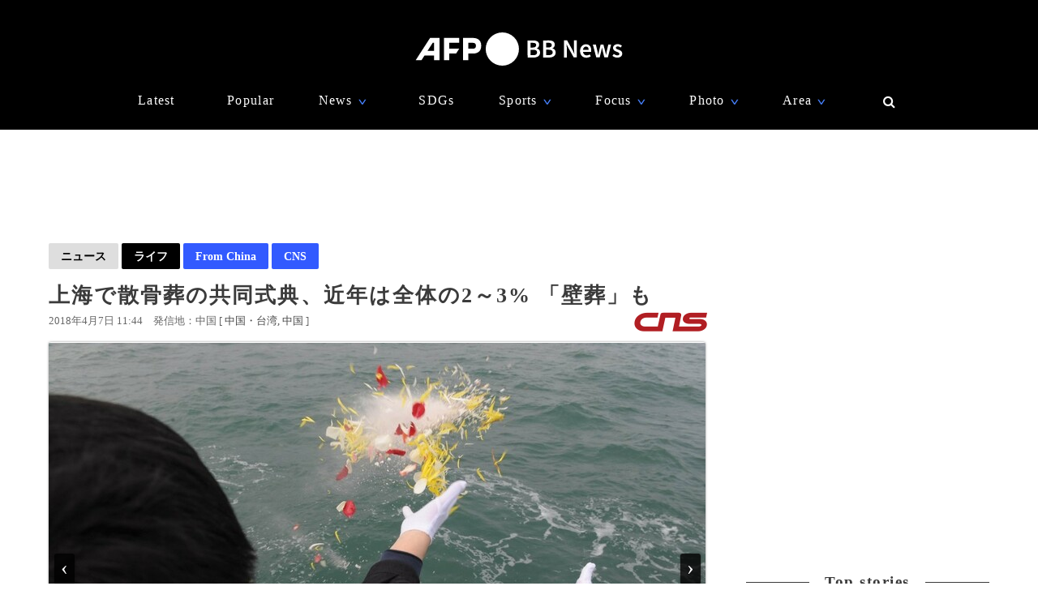

--- FILE ---
content_type: text/html; charset=utf-8
request_url: https://www.google.com/recaptcha/api2/aframe
body_size: 259
content:
<!DOCTYPE HTML><html><head><meta http-equiv="content-type" content="text/html; charset=UTF-8"></head><body><script nonce="D-E9FFm716hxz8kFmsKz1Q">/** Anti-fraud and anti-abuse applications only. See google.com/recaptcha */ try{var clients={'sodar':'https://pagead2.googlesyndication.com/pagead/sodar?'};window.addEventListener("message",function(a){try{if(a.source===window.parent){var b=JSON.parse(a.data);var c=clients[b['id']];if(c){var d=document.createElement('img');d.src=c+b['params']+'&rc='+(localStorage.getItem("rc::a")?sessionStorage.getItem("rc::b"):"");window.document.body.appendChild(d);sessionStorage.setItem("rc::e",parseInt(sessionStorage.getItem("rc::e")||0)+1);localStorage.setItem("rc::h",'1768752207079');}}}catch(b){}});window.parent.postMessage("_grecaptcha_ready", "*");}catch(b){}</script></body></html>

--- FILE ---
content_type: application/javascript; charset=utf-8
request_url: https://fundingchoicesmessages.google.com/f/AGSKWxWAQLLHD8F8ft3XeH3S3oNeBqtjcbSuC7L4x0V8E_4ZgGXzJ4p8RhL0_sRRG9yxLi7S_TjN500JGuH3VqdeiPB77pKC4vp3xCOY94-vVioPqoVM8sPC28tutbxqI9QTjKRboXksc6BkIJGQfGgesyFCaBO38-adv8aILynXeHI2Bp_FFwCdtdAn8q1A/_/adstop728._adwriter./ad_tag_/display_ad/adremote.
body_size: -1290
content:
window['ee287863-d7ef-435c-8fba-427b4542fcff'] = true;